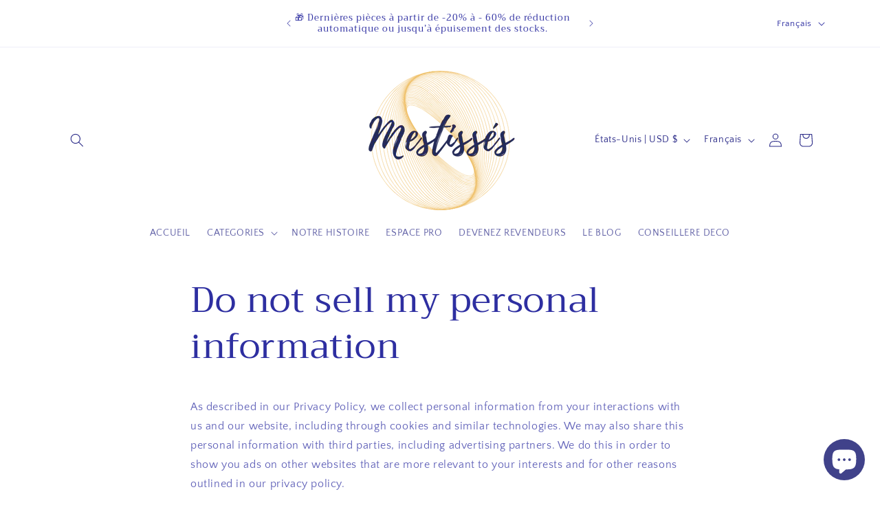

--- FILE ---
content_type: application/javascript
request_url: https://s3.eu-west-1.amazonaws.com/production-klarna-il-shopify-osm/259276dac6e66e514c30afed620b50614997523d/mes-tisses.myshopify.com-1742843946758.js?shop=mes-tisses.myshopify.com
body_size: 6194
content:
window.klarna_OSMP = window.klarna_OSMP || {};
window.klarna_OSMP.placements = [];
(()=>{var t={573:t=>{(()=>{"use strict";var e,a={};e=a,Object.defineProperty(e,"__esModule",{value:!0}),e.SHOPIFY_THEME_APP_EXTENSION_ID=e.SHOPIFY_CLIENT_ID=e.DEVELOPMENT_PATH_PREFIX=e.GEOSERVICE_URL=e.APP_URL=e.NODE_ENV=void 0,e.NODE_ENV="production",e.APP_URL="https://skosm.klarna.com",e.GEOSERVICE_URL=`${e.APP_URL}/geolocation/v1`,e.DEVELOPMENT_PATH_PREFIX="",e.SHOPIFY_CLIENT_ID="4439684aa13a71f0befb66b3a308e7d4",e.SHOPIFY_THEME_APP_EXTENSION_ID="b95936a9-74b6-4a95-8103-6a1b6459c25e",t.exports=a})()}},e={};function a(r){var n=e[r];if(void 0!==n)return n.exports;var o=e[r]={exports:{}};return t[r](o,o.exports,a),o.exports}(()=>{"use strict";var t=a(573);const e=(...t)=>{console.log("[klarna-osm]",...t)},r=t=>new Promise((e=>setTimeout(e,t))),n=()=>{if(!(document.currentScript instanceof HTMLScriptElement))return"unknown";const t=document.currentScript.src.split("/").at(-3);return`${"0.0.0"===t?"local:":""}${t}`||"unknown"},o=()=>Array.from(document.getElementsByTagName("klarna-placement"));class i{constructor(){this.store=null}async getStore(){return this.store||this.fetchStore()}async fetchStore(){const t=i.constructUrl(),e=await fetch(t.toString(),{headers:{"x-app-blocks-version":n()}});return this.store=await e.json(),this.store}static constructUrl(){var e;const a=window.location.hostname,r=null===(e=window.Shopify)||void 0===e?void 0:e.shop,n=a!==r?a:"",o=new URL(`${t.DEVELOPMENT_PATH_PREFIX}/app-blocks/v1/store`,t.APP_URL);return o.searchParams.set("defaultDomain",r),o.searchParams.set("customDomain",n),o}}async function c(){var t;const e=await fetch("/cart.json");if(!e.ok)throw new Error;return null!==(t=(await e.json()).total_price)&&void 0!==t?t:0}const s={"Europe/Vienna":"AT","Australia/Lord_Howe":"AU","Antarctica/Macquarie":"AU","Australia/Hobart":"AU","Australia/Currie":"AU","Australia/Melbourne":"AU","Australia/Sydney":"AU","Australia/Broken_Hill":"AU","Australia/Brisbane":"AU","Australia/Lindeman":"AU","Australia/Adelaide":"AU","Australia/Darwin":"AU","Australia/Perth":"AU","Australia/Eucla":"AU","Europe/Brussels":"BE","America/St_Johns":"CA","America/Halifax":"CA","America/Glace_Bay":"CA","America/Moncton":"CA","America/Goose_Bay":"CA","America/Blanc-Sablon":"CA","America/Toronto":"CA","America/Nipigon":"CA","America/Thunder_Bay":"CA","America/Iqaluit":"CA","America/Pangnirtung":"CA","America/Resolute":"CA","America/Atikokan":"CA","America/Rankin_Inlet":"CA","America/Winnipeg":"CA","America/Rainy_River":"CA","America/Regina":"CA","America/Swift_Current":"CA","America/Edmonton":"CA","America/Cambridge_Bay":"CA","America/Yellowknife":"CA","America/Inuvik":"CA","America/Creston":"CA","America/Dawson_Creek":"CA","America/Vancouver":"CA","America/Whitehorse":"CA","America/Dawson":"CA","Europe/Zurich":"CH","Europe/Prague":"CZ","Europe/Berlin":"DE","Europe/Busingen":"DE","Europe/Copenhagen":"DK","Europe/Madrid":"ES","Africa/Ceuta":"ES","Atlantic/Canary":"ES","Europe/Helsinki":"FI","Europe/Paris":"FR","Europe/Budapest":"HU","Europe/Rome":"IT","America/Mexico_City":"MX","America/Cancun":"MX","America/Merida":"MX","America/Monterrey":"MX","America/Matamoros":"MX","America/Mazatlan":"MX","America/Chihuahua":"MX","America/Ojinaga":"MX","America/Hermosillo":"MX","America/Tijuana":"MX","America/Santa_Isabel":"MX","America/Bahia_Banderas":"MX","Europe/Amsterdam":"NL","Arctic/Longyearbyen":"NO","Europe/Oslo":"NO","Europe/Warsaw":"PL","Europe/Lisbon":"PT","Atlantic/Madeira":"PT","Atlantic/Azores":"PT","Europe/Stockholm":"SE","Europe/Bratislava":"SK"},l="klarnaosm_user_locale";class u{static getCountryFromTimeZone(){var t;const{timeZone:a}=Intl.DateTimeFormat().resolvedOptions(),r=null!==(t=s[a])&&void 0!==t?t:null;return r||e("[getCountryFromTimeZone] unsupported country or time zone",{timeZone:a}),r}static async fetchUserCountry(){let a=u.getCachedUsersCountry();if(a)return e("Found users country in cache"),a;try{const e=new AbortController;setTimeout((()=>e.abort()),1500);const r=window.location.hostname,o=Shopify.shop,i=r!==o?r:"",c=new URL(t.GEOSERVICE_URL);c.searchParams.set("defaultDomain",o),c.searchParams.set("customDomain",i);const s=await fetch(c,{signal:e.signal,headers:{"x-app-blocks-version":n()}});if(!s.ok)throw new Error(s.statusText);a=(await s.json()).country}catch(a){return e("[getUsersCountry] Failed",a),e("[getUsersCountry] trying to parse from time zone"),this.getCountryFromTimeZone()}return a&&u.setCachedUsersCountry(a),a}static getCachedUsersCountry(){return localStorage.getItem(l)||null}static setCachedUsersCountry(t){e("Setting users country to cache",t),localStorage.setItem(l,t)}constructor(t){this.midLocales=null!=t?t:{}}static findLocale(t,a,r){var n,o;if(t){e("[getMatchingLocale] Valid locales for users country",t);const i=null!==(n=t[0])&&void 0!==n?n:null;let c="";if(a&&"undefined"!=typeof Shopify?(c=Shopify.locale,e("[getMatchingLocale] Using Shopify.locale",c)):navigator.language&&(c=navigator.language.slice(0,2),e("[getMatchingLocale] Using browser language",c)),c){const e=t.find((t=>t.startsWith(c)));if(e)return e}return r&&null!==(o=t.find((t=>t.startsWith("en"))))&&void 0!==o?o:i}return null}getMatchingLocale(t,a,r){if(!t||!this.midLocales)return e("[getMatchingLocale] Invalid data",t,this.midLocales),null;e("[getMatchingLocale] Available countries for merchant",r);const n=this.getFilteredLocales(r);e("[getMatchingLocale] Valid locales for merchant",n);const o=null==n?void 0:n[t];return u.findLocale(o,a,!0)}getFilteredLocales(t){if(!t)return this.midLocales;const e=new Set(t);return Object.keys(this.midLocales).reduce(((t,a)=>{var r;return e.has(a)&&(t[a]=null!==(r=this.midLocales[a])&&void 0!==r?r:[]),t}),{})}getMatchingLocaleWithMidLocales(t,a){var r;if(!t||!this.midLocales||0===Object.keys(this.midLocales).length)return e("[getMatchingLocale] Invalid data",t,this.midLocales),null;const n=this.midLocales[t];if(!n)return e(`[getMatchingLocale] Country ${t} not in MID Locales`),null;e("[getMatchingLocale] Available languages for merchant",n);const o=null!==(r=n[0])&&void 0!==r?r:null,i=n.find((t=>t.startsWith(a)));if(i)return e("[getMatchingLocale] Found matching locale",i),i;const c=n.find((t=>t.startsWith("en")));return c?(e("[getMatchingLocale] Found matching locale (defaulted to English)",c),c):o}}const d=u;class h{constructor(t){this.store=t}inject(){if(!this.isOSMScriptAlreadyInjected())try{this.injectKlarnaOSMScriptTag(),e("Klarna OSM Script Tag has been added successfully")}catch(t){e("Could not add script element",t)}}isOSMScriptAlreadyInjected(){return null!==document.getElementById("klarna-osm-script-tag")}logIfEmptyClientId(){this.store.client_id||e("Creating OSM script element without data-client-id. This will cause placements not to show up. Check your configuration of Klarna OSM on the Klarna Merchant Portal.")}injectKlarnaOSMScriptTag(){const t=this.createKlarnaOSMScriptTag(),e=document.querySelector("body");e.insertBefore(t,e.children[0])}createKlarnaOSMScriptTag(){this.logIfEmptyClientId();const t=document.createElement("script"),e=this.store.playground_active?"playground":"production";return t.id="klarna-osm-script-tag",t.async=!0,t.setAttribute("data-environment",e),t.src="https://js.klarna.com/web-sdk/v1/klarna.js",t.setAttribute("data-client-id",this.store.client_id),t}}class m{static getVariantIdFromQueryString(){const t=new URLSearchParams(window.location.search).get("variant");return t?Number.parseInt(t,10):null}constructor(t,e){this.store=t,this.productVariants=e,this.localeService=new d(t.mid_locales)}async init(){var t;window.klarna_OSMP=window.klarna_OSMP||{},window.klarna_OSMP.updaterId=null!==(t=window.klarna_OSMP.updaterId)&&void 0!==t?t:0,this.injectOnSiteScript(),await this.initPurchaseAmountIfCartOrProductPage(),this.listenForInputChange()}injectOnSiteScript(){new h(this.store).inject()}async initPurchaseAmountIfCartOrProductPage(){["cart","product"].includes(this.currentPageType)&&await this.updatePurchaseAmount()}listenForInputChange(){"cart"===this.currentPageType&&this.updatePlacementsOnDomMutations(),"product"===this.currentPageType&&new MutationObserver((t=>{o().forEach((t=>{const a=String(this.getDataPurchaseAmount()||0),r=t.getAttribute("data-purchase-amount");a!==t.getAttribute("data-purchase-amount")&&(e(`amount changed from ${r} to ${a}`),t.setAttribute("data-purchase-amount",a))}))})).observe(document.body,{childList:!0,subtree:!0})}updatePlacementsOnDomMutations(){new MutationObserver(function(t){let e=!1;return function(){e||(e=!0,t(),setTimeout((()=>{e=!1}),1e3))}}((async()=>{window.klarna_OSMP.updaterId+=1;const t=window.klarna_OSMP.updaterId,e=[void 0,void 0,await c()];let a=5;const n=async()=>{const t=await c();return!!e.some((e=>e!==t))&&(await this.updatePurchaseAmount(t),e.shift(),e.push(t),!0)};for(;a>0&&t===window.klarna_OSMP.updaterId;)a-=1,await r(1e3),await n()}))).observe(document.body,{childList:!0,subtree:!0})}async updatePurchaseAmount(t=""){const a=o();let r=t;r||("cart"===this.currentPageType?r=await c():"product"===this.currentPageType&&(r=this.getDataPurchaseAmount())),e("Updating placements with new amount",{placements:a,purchaseAmount:r}),a.forEach((t=>{t.setAttribute("data-purchase-amount",String(r))}))}}const p=[".product-form",".price",".product__title",".shopify-payment-button",".add-to-cart",".product-form__submit",".product-form__payment-container",".product__form",".product-price",".product__price",".product-add-to-cart",".product-single__add-to-cart",".btn--shopify-payment-btn",".product-action-flex","#product-add-to-cart",".shopify-product-form",".product-single__form",".current_price",".product-details__form",".product-detail","form.price","*:not(style,script)[data-shopify]",".product-single__description",".product-title",".product-description",".product-single__desc",".product-main__information",".product-variants",".main-price",'*:not(style,script)[data-action="add-to-cart"]',".ProductMeta__Description",".ProductMeta__TaxNotice",'*:not(style,script)[itemprop="offers"]'],g=[".cart__footer",".cart__blocks",".totals",".cart__checkout-button",".cart-totals",".cart__footer__text",".cart__submit-controls",".cart__subtotal-container",".cart__subtotal",".cart-bottom",".cart_bottom",".cart__buttons",".cart-meta",".cart-total-bottom",".subtotal_amount",".subtotal__container",".cart-price",".cart__checkout-wrapper",".cart__row",".cart-subtotal__price",".cart-recap__checkout",".hulkapps-cart-original-total",".cart-total-price",".checkout-buttons",".Cart__Total",".js-cart_subtotal",".secondary_button"],f=["h1","h2","h3","h4","h5",".h1",".h2",".h3",".h4",".h5","body"];const y=[["/products/","product"],["/collections","collections"],["/pages/","static"],["/cart","cart"],["/checkouts","checkout"]],A={product:"product",home:"home",collection:"collections",page:"static"};class _ extends m{constructor(t){var a,r,n,o;super(t,null!==(o=null===(n=null===(r=null===(a=window.ShopifyAnalytics)||void 0===a?void 0:a.meta)||void 0===r?void 0:r.product)||void 0===n?void 0:n.variants)&&void 0!==o?o:[]),this.usersCountry=null,this.placements=window.klarna_OSMP.placements,window.klarna_OSMP=window.klarna_OSMP||{},this.currentPageType=(()=>{if((()=>{var t,e,a;const r=null===(t=window.Shopify)||void 0===t?void 0:t.routes;let n=null!==(a=null!==(e=null==r?void 0:r.root)&&void 0!==e?e:null==r?void 0:r.root_url)&&void 0!==a?a:"";return n.length>1&&(null==n?void 0:n.endsWith("/"))&&(n=n.slice(0,-1)),window.location.pathname===n})())return"home";const t=(()=>{for(const[t,e]of y)if(window.location.pathname.includes(t))return e;return""})(),e=(()=>{var t,e,a;const r=null===(a=null===(e=null===(t=window.ShopifyAnalytics)||void 0===t?void 0:t.meta)||void 0===e?void 0:e.page)||void 0===a?void 0:a.pageType;return(r?A[r]:"")||""})();return t||e})(),e("Current page type:",this.currentPageType)}async init(){e("Initializing Klarna On-Site Messaging"),window.Shopify&&window.ShopifyAnalytics||e("Shopify objects are missing. It may cause unwanted behavior."),this.isValidDataAndCurrency()?(this.placements.some((t=>"geolocation"===t.locale_option))&&(this.usersCountry=await d.fetchUserCountry(),e("Using geolocation, got users country:",this.usersCountry)),this.injectPlacements(),await super.init()):e("Exiting due to invalid configuration.")}isValidDataAndCurrency(){return this.placements&&this.store?!!(t=>{var a,r,n,o;if(!window.Shopify)return!0;const i=null===(r=null===(a=window.Shopify)||void 0===a?void 0:a.currency)||void 0===r?void 0:r.active,c=null===(o=null===(n=window.Shopify)||void 0===n?void 0:n.Checkout)||void 0===o?void 0:o.currency,s=i||c;return e(`Selected currency: ${s}`),e(`Shop currency: ${t}`),t===s})(this.store.currency)||(e("Selected currency not supported"),!1):(e("Insufficient data to initialize placements"),!1)}findCurrentPage(){let t=this.currentPageType;return"static"===t&&(t=window.location.pathname),e(`Page detected: ${t}`),t}injectPlacement(t,a,r){var n,o,i,c,s,l,u,d,h;let m=t.placement_page;if("static"===this.currentPageType&&(m=`${(null===(o=null===(n=window.Shopify)||void 0===n?void 0:n.routes)||void 0===o?void 0:o.root)||"/"}pages/${t.static_page}`),r===m){e("-----------------"),e(`Attempting to install placement '${t.name}' using ${t.install_method}`);try{const r=`margin: ${[t.padding_top,t.padding_right,t.padding_bottom,t.padding_left].map((t=>t?"1em":"0")).join(" ")}`;let n=null;"right"===t.justification?n="display: flex; justify-content: flex-end;":"center"===t.justification&&(n="display: flex; justify-content: center;");let o=null;if("geolocation"===t.locale_option){if(t.countries&&!t.countries.find((t=>t===this.usersCountry))||"EUR"!==this.store.currency&&this.usersCountry!==t.country)return e(`Ad is not supported for this user's country: ${this.usersCountry}, countries for this placement: ${null!==(c=null===(i=t.countries)||void 0===i?void 0:i.join(", "))&&void 0!==c?c:t.country}`),!1;o=this.localeService.getMatchingLocale(this.usersCountry,t.honor_storefront_locale,t.countries)}else if("auto"===t.locale_option&&this.store.mid_locales){const a=null===(s=window.Shopify)||void 0===s?void 0:s.locale,{country:r,data_locale:n}=t,i=this.store.mid_locales[r];e("auto locale selection:",{locales:i,shopLocale:a,country:r,dataLocale:n,midLocales:this.store.mid_locales}),i&&(o=null!==(d=null!==(u=null!==(l=i.find((t=>t.startsWith(a))))&&void 0!==l?l:i.find((t=>n===t)))&&void 0!==u?u:i[0])&&void 0!==d?d:null)}const m=o||t.data_locale;e("Got matching locale:",o),e("Using locale:",m);const y=document.createElement("klarna-placement");"product"===this.currentPageType&&0===(this.getDataPurchaseAmount()||0)&&"dynamic"===t.type?(e("Using fallback placement",this.store.fallback_placement),y.setAttribute("data-key",this.store.fallback_placement)):y.setAttribute("data-key",t.data_key),y.setAttribute("data-purchase-amount",String(this.getDataPurchaseAmount()||0)),y.setAttribute("data-preloaded","true"),y.setAttribute("data-locale",m),y.setAttribute("data-integration-style","vintage"),"dark"!==t.theme&&"custom"!==t.theme||y.setAttribute("data-theme",t.theme);const A=document.createElement("div");A.setAttribute("style",r),A.appendChild(y);const _=function(t){const e=document.querySelector(t);if(!e)throw new Error(`Anchor not found for selector: ${t}`);return e}(function(t){return"autopicker"===t.install_method?function(t){const a=[..."cart"===t?g:p,...f].find((t=>document.querySelector(t)))||"h1";return e("Picked anchor:",a),a}(t.placement_page):t.anchor_element}(t));if(null===(h=_.parentNode)||void 0===h||h.insertBefore(A,_),e("Placement injected at element",_),this.watchForRemoval(y,a),n&&A.querySelector("klarna-placement")){const t=A.querySelector("klarna-placement");if(!t)return e("Failed to find klarna-placement element"),!1;t.setAttribute("style",n)}return y}catch(a){e(`Failed to insert placement for placement id ${t.id}(${t.anchor_element})`,a)}}return!1}injectPlacements(){let t=0,a=0;const r=this.findCurrentPage();this.placements.forEach(((e,n)=>{this.injectPlacement(e,n,r)?t+=1:a+=1})),e(`Loaded: ${t}. Failed: ${a}`)}getDataPurchaseAmount(){return this.getSelectedVariantPrice()||_.getFirstVariantPrice()}getSelectedVariantPrice(){var t;const e=m.getVariantIdFromQueryString();if(e){const a=null===(t=this.productVariants)||void 0===t?void 0:t.find((t=>t.id===e));return a?Number(a.price):0}return 0}static getFirstVariantPrice(){var t,e,a;const r=null===(a=null===(e=null===(t=window.ShopifyAnalytics)||void 0===t?void 0:t.meta)||void 0===e?void 0:e.product)||void 0===a?void 0:a.variants[0];return r?Number(r.price):0}watchForRemoval(t,a){const r=new WeakSet;let n=t;do{r.add(n),n=n.parentElement}while(n);const o=new MutationObserver((n=>{n.forEach((n=>{n.removedNodes.forEach((n=>{r.has(n)&&!document.body.contains(t)&&(e("placement was removed, reinserting..."),o.disconnect(),this.reinsertPlacement(a))}))}))}));document.body.contains(t)?o.observe(document.body,{childList:!0,subtree:!0}):(e("Reinserting placement before observer attached"),this.reinsertPlacement(a))}reinsertPlacement(t){const a=this.placements[t];if(!a)throw new Error("Index out of bounds for placements array");this.injectPlacement(a,t,this.findCurrentPage())?(super.updatePurchaseAmount(),e("finished reinserting placement")):e("failed to reinsert placement")}}(async()=>{if(!window.klarna_OSMP.isOSMLoaded){window.klarna_OSMP.isOSMLoaded=!0;const t=new i,e=await t.getStore(),a=new _(e);await a.init()}})()})()})();